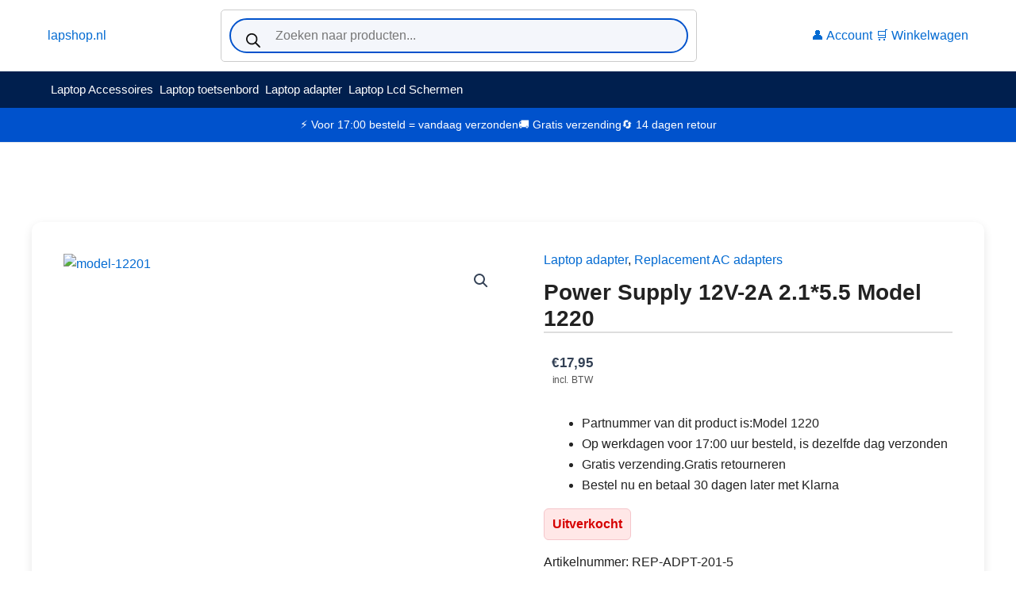

--- FILE ---
content_type: text/css
request_url: https://lapshop.nl/wp-content/themes/lapshop-astra-child/assets/css/lapshop.css?ver=1765792687
body_size: 7022
content:
/* ==========================================================
   LAPSHOP ASTRA CHILD – COMPLETE + CUSTOMIZER MERGE
   ========================================================== */

/* 1. ROOT & BASICS
---------------------------------------------------------- */
body{background:#f5f7fb;color:#222;font-family:-apple-system,BlinkMacSystemFont,"Segoe UI",Roboto,Oxygen-Sans,Ubuntu,Cantarell,"Helvetica Neue",sans-serif}

/* 2. HEADER (Customizer + eigen)
---------------------------------------------------------- */
.lapshop-header-search{max-width:600px;margin:0 auto}
.dgwt-wcas-search-form{width:100%}
#ast-hb-menu-2{background:#0a1a2e}
#ast-hb-menu-2 li a{color:#fff!important;padding:12px 16px!important}
#ast-hb-menu-2 li a:hover{background:#08345e!important}
.ast-mobile-header-wrap{border-bottom:1px solid #eee}
.ast-below-header-wrap .lapshop-header-search{padding:8px 12px}
.ast-header-account,.ast-header-cart{font-size:22px!important}

/* ----- AZERTY HEADER ----- */
.lapshop-azerty-search{width:100%;max-width:550px;margin:0 auto}
.dgwt-wcas-search-wrapp{border:1px solid #ccc!important;border-radius:5px!important;overflow:hidden}
.dgwt-wcas-sf-wrapp input[type="search"]{height:44px!important;font-size:16px!important}
.ast-header-account svg,.ast-header-cart svg{width:23px!important;height:23px!important;stroke:#1b1b1b!important}
.ast-header-account,.ast-header-cart{display:flex!important;align-items:center!important;gap:8px}
.ast-header-cart .ast-cart-menu-wrap{font-size:14px!important;font-weight:500}

/* ----- LAPSHOP NAV ----- */
.lapshop-main-nav{background:#001f4e}
.lapshop-menu{max-width:1200px;margin:0 auto;padding:0 20px;list-style:none;display:flex;gap:26px;height:46px}
.lapshop-menu > li > a{color:#fff;text-decoration:none;font-size:15px;font-weight:500;line-height:46px;padding:0 4px}
.lapshop-menu > li > a:hover{background:#0045aa}
.lapshop-benefits{background:#0052cc;color:#fff;padding:10px 20px;display:flex;justify-content:center;gap:40px;font-size:14px;font-weight:500}
@media(max-width:768px){.lapshop-benefits{flex-direction:column;gap:10px;text-align:center}}

/* 3. PRODUCT GRID – AZERTY + LAPSHOP MERGE
---------------------------------------------------------- */
.woocommerce ul.products{display:flex!important;flex-wrap:wrap!important;gap:20px!important;justify-content:center!important}
.woocommerce ul.products li.product{background:#fff;border:1px solid #e5e5e5;border-radius:12px;padding:20px;box-shadow:0 2px 12px rgba(0,0,0,.05);transition:all .2s ease;display:flex!important;flex-direction:column!important;justify-content:space-between!important;min-height:480px!important;position:relative!important;width:calc(25% - 20px)!important}
.woocommerce ul.products li.product:hover{box-shadow:0 4px 18px rgba(0,0,0,.12);transform:translateY(-2px)}
.woocommerce ul.products li.product img{border-radius:8px;margin-bottom:15px;max-height:180px;object-fit:contain}
.woocommerce ul.products li.product .woocommerce-loop-product__title{font-size:16px;font-weight:600;color:#223b7b;margin-bottom:6px;min-height:42px;text-align:center}
.woocommerce ul.products li.product .price{font-size:20px;color:#003399;font-weight:700;margin:10px auto;text-align:center}
.woocommerce ul.products li.product .button{background:#1fa438!important;color:#fff!important;padding:14px 10px!important;font-size:15px!important;font-weight:600;border-radius:6px;width:100%;text-align:center}
.woocommerce ul.products li.product .button:after{content:" 🛒"}
.lapshop-compare{margin-top:12px;text-align:center;font-size:14px}
.lapshop-compare button{border:1px solid #cdd1df;padding:10px 15px;width:100%;border-radius:6px;background:#f8f9ff}
.lapshop-product-availability{font-size:14px;color:#0a8a12;font-weight:500;margin:8px 0}
.lapshop-product-availability:before{content:"🕒 "}

/* ----- UITVERKOCHT + BADGE ----- */
.woocommerce ul.products li.product.outofstock .button{background:#d60000!important;color:#fff!important;pointer-events:none}
.lapshop-badge-out{position:absolute;top:12px;left:12px;background:#d60000;color:#fff;padding:5px 12px;font-size:13px;font-weight:700;border-radius:4px;z-index:5;text-transform:uppercase;letter-spacing:.5px}
.woocommerce ul.products li.product{position:relative!important}

/* ----- VERBERGEN ----- */
.compare,.yith-wcwl-add-to-wishlist,.yith-wcqv-button,.ast-compare-button,.product-availability,.ast-woo-shop-product-category{display:none!important}

/* 4. SINGLE PRODUCT – FIX KAPOTTE PAGINA
---------------------------------------------------------- */
.single-product .product{max-width:1200px;margin:40px auto;padding:40px;background:#fff;border-radius:12px;box-shadow:0 4px 12px rgba(0,0,0,.1)}
.single-product .woocommerce-product-gallery{width:48%;float:left;margin-right:4%}
.single-product .summary{width:48%;float:right}
.single-product .product_title{font-size:28px;font-weight:700;margin:0 0 20px;padding-bottom:15px;border-bottom:2px solid #ddd}
.single-product .price{font-size:32px;font-weight:700;color:#27ae60;margin:20px 0;padding:15px;background:#e8f5e9;border:2px solid #27ae60;border-radius:6px;text-align:center}
.single-product .single_add_to_cart_button{width:100%;padding:18px 32px;font-size:18px;font-weight:700;background:#27ae60;color:#fff;border:3px solid #1e8449;border-radius:8px;cursor:pointer;text-transform:uppercase;transition:.3s}
.single-product .single_add_to_cart_button:hover{background:#229954;border-color:#145a32;transform:translateY(-2px);box-shadow:0 6px 16px rgba(39,174,96,.4)}
.single-product .woocommerce-tabs{clear:both;margin-top:40px;padding:30px;background:#fff;border-radius:8px;border:2px solid #666}
.single-product .related.products{margin-top:60px;padding:40px;background:#f9f9f9;border-radius:8px;border:2px solid #666}
@media(max-width:768px){.single-product .woocommerce-product-gallery,.single-product .summary{width:100%;float:none;margin:0 0 20px}}

/* 5. CHECKOUT 3 BLOKKEN
---------------------------------------------------------- */
.lapshop-checkout-start{max-width:1100px;margin:2.5rem auto 3rem;padding:0 1.5rem}
.lapshop-checkout-grid{display:flex;flex-wrap:wrap;gap:1.75rem}
.lapshop-checkout-col{flex:1 1 320px;background:#fff;border-radius:12px;padding:1.75rem 2rem;box-shadow:0 4px 18px rgba(0,0,0,.04);border:1px solid #e3e6f0}
.lapshop-btn{display:inline-block;text-align:center;padding:.85rem 1rem;border-radius:6px;font-weight:600;text-decoration:none}
.lapshop-btn-primary{background:#1fa438;color:#fff}
.lapshop-btn-guest{background:#f2f5ff;color:#223b7b;border:1px solid #cdd2f0}
.lapshop-checkout-benefits{list-style:none;padding:0;margin:0;font-size:.9rem;color:#333}
.lapshop-checkout-benefits li{margin-bottom:.25rem}
@media(max-width:768px){.lapshop-checkout-col{padding:1.25rem 1.4rem}}

/* 6. FOOTER
---------------------------------------------------------- */
.site-footer{background:#1b1d21!important;color:#d5d5d5!important;padding-top:50px;padding-bottom:30px;font-size:15px}
.site-footer .widget-title,.footer-widget-area h2,.footer-widget-area h3{color:#fff!important;font-size:17px!important;margin-bottom:12px!important;font-weight:600!important}
.site-footer a{color:#ccc!important;text-decoration:none!important;font-size:15px!important}
.site-footer a:hover{color:#fff!important}
.site-footer ul li{margin-bottom:6px!important}
.ast-footer-copyright{text-align:center!important;color:#aaa!important;padding-top:25px!important;padding-bottom:5px!important;font-size:14px!important;border-top:1px solid #2a2d31!important}
@media(max-width:768px){.site-footer{padding-top:30px}.ast-footer-widget{margin-bottom:25px}}

/* 7. FIBOSEARCH DROPDOWN
---------------------------------------------------------- */
.dgwt-wcas-search-wrapp{width:100%!important}
.dgwt-wcas-search-input{height:48px!important;border-radius:999px!important;border:2px solid #0052cc!important;padding-left:18px!important;padding-right:42px!important;font-size:16px!important;background:#f4f6fb!important}
.dgwt-wcas-search-wrapp .dgwt-wcas-search-icon{right:16px!important;font-size:22px!important;color:#0052cc!important}
.dgwt-wcas-suggestions-wrapp{border-radius:14px!important;box-shadow:0 10px 28px rgba(0,0,0,.15)!important;border:1px solid #dfe6f3!important}
.dgwt-wcas-suggestion{padding:12px 16px!important;display:flex!important;gap:12px!important;align-items:center!important}
.dgwt-wcas-suggestion:hover{background:#f4f7ff!important}
.dgwt-wcas-suggestion-title{font-size:15px!important;font-weight:700!important;color:#112233!important}
.dgwt-wcas-suggestion-price{color:#28a745!important;font-weight:700!important;margin-top:4px!important}
.dgwt-wcas-show-more{background:#0052cc!important;color:#fff!important;padding:12px!important;text-align:center!important;font-size:15px!important;font-weight:700!important}

/* 8. MOBILE FINAL
---------------------------------------------------------- */
@media(max-width:992px){
.lapshop-desktop-header,.lapshop-category-bar{display:none!important}
.lapshop-mobile-header{display:flex!important;justify-content:space-between;align-items:center;padding:10px;border-bottom:1px solid #eee}
.lapshop-mobile-search{display:block!important;padding:10px}
#lapshop-offcanvas{display:block;position:fixed;left:-280px;top:0;width:260px;height:100vh;background:#0d1c52;color:#fff;padding:20px;transition:left .3s ease;z-index:999999;overflow-y:auto}
body.mobile-menu-open #lapshop-offcanvas{left:0}
.lapshop-offcanvas-menu li a{color:#fff!important;padding:12px 0!important;display:block;font-size:17px;border-bottom:1px solid rgba(255,255,255,.1)}
#lapshop-offcanvas .close-menu{font-size:28px;color:#fff;text-align:right;margin-bottom:15px;cursor:pointer}
}

/* 9. MISC FIXES
---------------------------------------------------------- */
.ast-footer-overlay{display:none!important}
.woocommerce ul.products li.product .button.out-of-stock::after{display:none!important}
.compare,.yith-wcwl-add-to-wishlist,.yith-wcqv-button,.ast-compare-button,.product-availability,.ast-woo-shop-product-category{display:none!important}
/* --------------------------------------
   NIET-OP-VOORRAAD LABEL → ROOD
   -------------------------------------- */
.products .stock.out-of-stock,
.woocommerce ul.products li.product .stock.out-of-stock,
.woocommerce-loop-product__link .out-of-stock {
    color: #d60000 !important;
    font-weight: 700 !important;
    font-size: 14px !important;
}

/* --------------------------------------
   PRIJS → GROEN
   -------------------------------------- */
.woocommerce ul.products li.product .price,
.woocommerce ul.products li.product .price ins,
.woocommerce-loop-product__link .price {
    color: #28a745 !important;
    font-weight: 800 !important;
}
/* --------------------------------------
   UITVERKOCHT = ROOD + NIET KLIKBAAR
   -------------------------------------- */
/* Tekst */
.products .stock.out-of-stock,
.woocommerce ul.products li.product .stock.out-of-stock,
.woocommerce-loop-product__link .out-of-stock,
.woocommerce ul.products li.product .out-of-stock {
    color: #d60000 !important;
    font-weight: 700 !important;
    pointer-events: none !important;
}

/* KNOP óók rood + disabled */
.woocommerce ul.products li.product.outofstock .button,
.woocommerce ul.products li.product .button.out-of-stock,
.woocommerce a.button.out-of-stock,
button.out-of-stock {
    background-color: #d60000 !important;
    color: #ffffff !important;
    cursor: not-allowed !important;
    pointer-events: none !important;
    opacity: 1 !important;
    border: none !important;
}

/* Verwinkelwagen-icoon op uitverkocht knop weg */
.woocommerce ul.products li.product .button.out-of-stock::after {
    display: none !important;
    content: "" !important;
}
/* ------------------------------------------
   FORCEER: UITVERKOCHT = ROOD + NON-CLICK
------------------------------------------ */
/* ELKE uitverkocht-tekst */
.stock.out-of-stock,
.woocommerce ul.products li.product .stock.out-of-stock,
.woocommerce-loop-product__link .stock.out-of-stock,
.woocommerce ul.products li.product .out-of-stock,
.woocommerce ul.products li.product .availability .out-of-stock,
.ast-shop-product-out-of-stock,
.lapshop-product-out-of-stock,
.product-loop-availability .out-of-stock {
    color: #d60000 !important;
    font-weight: 700 !important;
    pointer-events: none !important;
}

/* ELKE uitverkocht-knop */
.woocommerce ul.products li.product.outofstock .button,
.woocommerce ul.products li.product .button.out-of-stock,
.woocommerce ul.products li.product .button.disabled,
.woocommerce a.button.out-of-stock,
.woocommerce a.button.disabled,
button.out-of-stock,
button.disabled,
.add_to_cart_button.out-of-stock,
.add_to_cart_button.disabled {
    background-color: #d60000 !important;
    color: #fff !important;
    cursor: not-allowed !important;
    pointer-events: none !important;
    opacity: 1 !important;
    border: none !important;
}

/* Verberg winkelwagen-icoon op uitverkocht */
.woocommerce ul.products li.product .button.out-of-stock::after,
.woocommerce ul.products li.product .button.disabled::after {
    display: none !important;
    content: "" !important;
}
/* ================================
   VERBERG ASTRA HEADER OP MOBIEL
================================ */
@media (max-width: 980px) {
    .main-header-bar,
    .ast-desktop-header,
    .ast-above-header,
    .ast-below-header,
    .ast-main-header-wrap,
    .site-header,
    header#masthead {
        display: none !important;
        visibility: hidden !important;
        height: 0 !important;
        overflow: hidden !important;
    }
}
/* ================================
   MOBILE HEADER TONEN OP MOBIEL
================================ */
.lapshop-mob-header,
.lapshop-mob-navigation {
    display: none;
}

@media (max-width: 980px) {

    .lapshop-mob-header,
    .lapshop-mob-navigation {
        display: block !important;
    }

    body {
        padding-top: 70px; /* ruimte voor header */
    }

    .lapshop-mob-header {
        position: fixed;
        top: 0;
        left: 0;
        width: 100%;
        background: #ffffff;
        z-index: 99999;
        padding: 10px 15px;
        display: flex;
        align-items: center;
        justify-content: space-between;
        border-bottom: 1px solid #e3e6ee;
    }

    .lapshop-mob-logo img {
        height: 32px;
    }

    .lapshop-mob-icons {
        display: flex;
        align-items: center;
        gap: 15px;
    }

    .lapshop-mob-navigation {
        background: #ffffff;
        padding: 15px;
        border-bottom: 1px solid #eee;
    }
}
@media (max-width: 980px) {

    .lapshop-header-center {
        display: none !important; /* verberg desktop zoekbalk */
    }

    .lapshop-mob-header .lapshop-search-form {
        margin-top: 10px;
        width: 100%;
    }
}
/* Verberg Astra header op mobiel */
@media (max-width: 980px) {
    header#masthead,
    .main-header-bar,
    .ast-desktop-header,
    .ast-above-header,
    .ast-below-header,
    .ast-primary-header-bar,
    .ast-builder-grid-row-container {
        display: none !important;
        visibility: hidden !important;
        height: 0 !important;
        overflow: hidden !important;
    }
}
/* Toon Lapshop mobiele header */
@media (max-width: 980px) {
    .lapshop-mob-header,
    .lapshop-mob-navigation {
        display: block !important;
    }
}
/* Mobiele header icon-only */
@media (max-width: 980px) {

    .lapshop-mob-header {
        display: flex;
        justify-content: space-between;
        align-items: center;
        padding: 12px 16px;
        background: #ffffff;
        border-bottom: 1px solid #e4e4e4;
        position: fixed;
        top: 0;
        width: 100%;
        z-index: 99999;
    }

    /* Logo */
    .lapshop-mob-logo img {
        height: 30px;
        width: auto;
    }

    /* Icons */
    .lapshop-mob-icons {
        display: flex;
        gap: 18px;
        align-items: center;
    }

    .lapshop-mob-icons svg {
        width: 24px;
        height: 24px;
        color: #1a2740;
    }

    /* Cart badge */
    .lapshop-mob-count {
        position: absolute;
        top: -6px;
        right: -10px;
        background: #e4002b;
        color: #fff;
        font-size: 11px;
        padding: 1px 6px;
        border-radius: 99px;
    }

    /* Verberg tekst linksboven (lapshop.nl / Account / Winkelwagen) */
    .site-title,
    .site-branding,
    .ast-site-identity,
    .ast-header-html-1,
    .ast-header-html-2 {
        display: none !important;
    }
}
@media (max-width: 980px) {

    header#masthead,
    .site-header,
    .main-header-bar,
    .ast-desktop-header,
    .ast-above-header,
    .ast-below-header,
    .ast-primary-header-bar,
    .ast-builder-menu-mobile {
        display: none !important;
        visibility: hidden !important;
        height: 0 !important;
        overflow: hidden !important;
    }

    .lapshop-mob-header {
        display: flex !important;
    }
}
/* MOBILE HEADER */
.lapshop-mobile-header {
    display:none;
}

@media (max-width: 900px) {

    #lapshop-header { display:none !important; } /* desktop header verbergen */

    .lapshop-mobile-header {
        display:block;
        background:#fff;
        padding:10px 14px;
        border-bottom:1px solid #e5e5e5;
    }

    .lapshop-mob-top {
        display:flex;
        justify-content:space-between;
        align-items:center;
    }

    .mob-logo img {
        height:32px;
    }

    .mob-icons {
        display:flex;
        gap:14px;
        align-items:center;
        font-size:22px;
    }

    .mob-icon {
        position:relative;
        font-size:22px;
        text-decoration:none;
        color:#000;
    }

    .mob-count {
        position:absolute;
        top:-4px;
        right:-8px;
        background:#e4002b;
        color:#fff;
        font-size:11px;
        padding:2px 5px;
        border-radius:999px;
    }

    .mob-search {
        margin-top:10px;
    }

    /* MOBILE MENU */
    .mob-menu-wrap {
        display:none;
        background:#fff;
        padding:15px;
        border-top:1px solid #ddd;
    }

    .mob-menu-toggle {
        font-size:26px;
        background:none;
        border:none;
    }

    .mob-menu-items {
        list-style:none;
        padding:0;
        margin:0;
    }

    .mob-menu-items li a {
        display:block;
        padding:12px 5px;
        border-bottom:1px solid #eee;
        font-size:17px;
        text-decoration:none;
        color:#000;
    }
}
/* ============================
   CLEAN MOBILE HEADER
============================ */

.ls-mob-header {
    display: none;
    background: #fff;
    border-bottom: 1px solid #e7e7e7;
    padding: 10px 12px;
    position: sticky;
    top: 0;
    z-index: 9999;
}

@media (max-width:900px) {
    .lapshop-header { display:none !important; }
    .ls-mob-header { display:block !important; }
}

/* TOP BAR */
.ls-top {
    display: flex;
    align-items: center;
    justify-content: space-between;
}

/* MENU BUTTON */
.ls-menu-btn {
    font-size: 28px;
    background: none;
    border: none;
    color: #111;
    padding: 0;
}

/* LOGO */
.ls-logo img {
    height: 32px;
    display: block;
    margin: 0 auto;
}

/* ICONS RIGHT */
.ls-icons {
    display: flex;
    align-items: center;
    gap: 14px;
}

.ls-icon {
    font-size: 26px;
    position: relative;
    text-decoration: none;
    color: #111;
}

/* CART BADGE */
.ls-badge {
    position: absolute;
    top: -6px;
    right: -6px;
    background: #d60000;
    color: #fff;
    font-size: 11px;
    padding: 0px 5px;
    border-radius: 999px;
}

/* SEARCHBAR */
.ls-search-wrapper {
    margin-top: 10px;
}

.ls-search-wrapper .dgwt-wcas-search-form {
    width: 100% !important;
}

/* ============================
   SLIDE MENU
============================ */

.ls-mobile-nav {
    display: none;
    position: fixed;
    top: 0;
    left: 0;
    width: 260px;
    height: 100vh;
    background: #fff;
    padding: 20px;
    z-index: 99999;
    box-shadow: 0 0 20px rgba(0,0,0,0.25);
}

.ls-mobile-nav.active {
    display: block;
}

.ls-mobile-menu a {
    display: block;
    padding: 14px 0;
    font-size: 17px;
    color: #111;
    border-bottom: 1px solid #eee;
}

/* Submenu fix */
.ls-mobile-menu .sub-menu {
    padding-left: 14px;
    border-left: 2px solid #eee;
}
/* MOBIEL DROPDOWN MENU */
.ls-dropdown {
    list-style: none;
    margin-bottom: 10px;
}

.ls-dropdown-head {
    width: 100%;
    background: #f1f4ff;
    padding: 14px;
    font-size: 16px;
    font-weight: 600;
    border-radius: 8px;
    border: 1px solid #d6dcf5;
    display: flex;
    justify-content: space-between;
    align-items: center;
}

.ls-dropdown-head::after {
    content: "▼";
    font-size: 12px;
    margin-left: auto;
    transition: transform .25s ease;
}

.ls-dropdown.active .ls-dropdown-head::after {
    transform: rotate(-180deg);
}

.ls-dropdown-menu {
    max-height: 0;
    overflow: hidden;
    transition: max-height .35s ease;
    background: white;
    border-left: 2px solid #0052cc;
    margin-top: 6px;
    border-radius: 6px;
}

.ls-dropdown-menu a {
    display: block;
    padding: 12px;
    text-decoration: none;
    color: #003378;
    font-size: 15px;
}
.ls-dropdown-menu a:hover {
    background: #eef3ff;
}
/* LAPSHOP FOOTER */
.lapshop-footer {
    background: #f6f7fb;
    padding: 40px 0 20px;
    margin-top: 40px;
    border-top: 1px solid #dce1eb;
}

.lapshop-footer-inner {
    max-width: 1200px;
    margin: 0 auto;
    padding: 0 20px;
    display: grid;
    grid-template-columns: repeat(2, 1fr);
    gap: 40px;
}

.footer-col h4 {
    font-size: 20px;
    margin-bottom: 14px;
    color: #001f4e;
}

.footer-col h5 {
    font-size: 15px;
    margin: 15px 0 6px;
    color: #001f4e;
}

.footer-contact-item {
    display: flex;
    align-items: center;
    gap: 6px;
    margin: 4px 0;
    font-size: 15px;
}

.footer-icon {
    font-size: 18px;
}

.footer-address {
    font-size: 14px;
    color: #333;
}

.footer-links {
    padding: 0;
    list-style: none;
}

.footer-links li {
    margin: 6px 0;
}

.footer-links a {
    color: #333;
    text-decoration: none;
}

.footer-links a:hover {
    color: #0052cc;
}

/* TRUSTPILOT */
.footer-trustpilot {
    text-align: center;
    margin-top: 25px;
}

.footer-trustpilot a {
    display: inline-block;
    background: #00b67a;
    color: #fff;
    padding: 8px 20px;
    border-radius: 25px;
    font-size: 15px;
    font-weight: 600;
    text-decoration: none;
}

.footer-trustpilot a:hover {
    background: #009e68;
}

/* ONDERSTE REGEL */
.footer-bottom {
    text-align: center;
    margin-top: 20px;
    font-size: 14px;
    color: #777;
}

/* MOBIEL */
@media (max-width: 768px) {
    .lapshop-footer-inner {
        grid-template-columns: 1fr;
        text-align: left;
    }
}
/* WhatsApp footer button */
.footer-whatsapp-btn {
    display: inline-flex;
    align-items: center;
    gap: 8px;
    background: #25d366;
    color: #fff !important;
    padding: 10px 18px;
    border-radius: 8px;
    font-weight: 600;
    text-decoration: none;
    margin-top: 12px;
    transition: 0.2s ease;
    font-size: 15px;
}

.footer-whatsapp-btn:hover {
    background: #1ebe5b;
}

.footer-whatsapp-btn .wa-icon {
    width: 22px;
    height: 22px;
}
/* ---- mobiel menu ---- */
.ls-mobile-nav {
    position: fixed;
    inset: 0 auto 0 0;
    width: 80%;
    height: 100vh;
    background: #fff;
    box-shadow: 2px 0 8px rgba(0,0,0,.15);
    transform: translateX(-100%);
    transition: transform .3s ease;
    z-index: 9999;
    overflow-y: auto;
}
.ls-mobile-nav.active {
    transform: translateX(0);
}

/* ---- dropdown ---- */
.ls-dropdown-menu {
    max-height: 0;
    overflow: hidden;
    transition: max-height .3s ease;
}
.ls-dropdown.active .ls-dropdown-menu {
    max-height: 200px;
}
/* ============================================
   LAPSHOP – Compacte prijsbox single product
   Desktop-only optimalisatie
   ============================================ */

@media (min-width: 992px) {

    /* Maak de hele prijs-box compacter */
    .single-product .price {
        font-size: 22px !important;
        font-weight: 700 !important;

        max-width: 220px !important;
        padding: 10px 14px !important;

        margin: 10px 0 15px 0 !important;

        background: #e8f5e9 !important;
        border: 2px solid #27ae60 !important;
        border-radius: 6px !important;

        text-align: center !important;
        line-height: 1.2 !important;
    }

    /* Groot Euro-teken kleiner maken */
    .single-product .price .woocommerce-Price-amount {
        font-size: 22px !important;
    }

    /* Box iets kleiner laten ogen */
    .single-product .price {
        transform: scale(0.85);
        transform-origin: left top;
    }
}
/* Lapshop – breadcrumb verbergen op single product */
.single-product .woocommerce-breadcrumb {
    display: none !important;
    visibility: hidden !important;
    height: 0 !important;
    margin: 0 !important;
    padding: 0 !important;
}
/* Lapshop – categorie titel boven producttitel verbergen */
.single-product .product_meta,
.single-product .posted_in,
.single-product .product .product-category,
.single-product .entry-header .product-category,
.single-product .woocommerce-breadcrumb ~ a {
    display: none !important;
}

/* Electro / Astra specifieke categorie label */
.single-product .product .woocommerce-product-details__short-description > a,
.single-product .entry-summary > a,
.single-product .summary > a {
    display: none !important;
}
/** 
 * LAPSHOP – Uitverkocht knop in product-grid
 * - Vervangt "Lees verder" door "Uitverkocht"
 * - Maakt de knop niet klikbaar
 */
add_filter( 'woocommerce_product_add_to_cart_text', 'lapshop_out_of_stock_text', 999, 2 );
add_filter( 'woocommerce_product_single_add_to_cart_text', 'lapshop_out_of_stock_text', 999, 2 );

function lapshop_out_of_stock_text( $text, $product ) {
    if ( ! $product->is_in_stock() ) {
        return __( 'Uitverkocht', 'lapshop' );
    }
    return $text;
}

// In de loop: <a> vervangen door <span> voor uitverkochte producten
add_filter( 'woocommerce_loop_add_to_cart_link', 'lapshop_out_of_stock_loop_button', 999, 2 );
function lapshop_out_of_stock_loop_button( $button, $product ) {
    if ( ! $product->is_in_stock() ) {
        return '<span class="button out-of-stock">' . esc_html__( 'Uitverkocht', 'lapshop' ) . '</span>';
    }
    return $button;
}
/* LAPSHOP – Uitverkocht stijl op single product */
body.single-product .stock.out-of-stock{
    color:#d60000 !important;
    font-weight:700 !important;
    font-size:16px !important;
    background:#ffe7e7;
    padding:6px 10px;
    border-radius:6px;
    display:inline-block;
    margin-bottom:15px;
}
/* ===========================================
   LAPSHOP – Definite Override for Price Box
   =========================================== */
.single-product .price {
    font-size: 20px !important;
    font-weight: 700 !important;

    background: 0 !important;
    border: 0 !important;
    border-radius: 6px !important;

    padding: 6px 12px !important;
    margin: 8px 0 14px !important;

    max-width: 160px !important;
    display: inline-block !important;

    text-align: center !important;
    line-height: 1.2 !important;
}

.single-product .price .woocommerce-Price-amount {
    font-size: 20px !important;
}
/* incl. btw onder prijs */
.single-product .price::after {
    content: "incl. BTW";
    display: block;
    font-size: 13px;
    font-weight: 500;
    color: #007bff;
    margin-top: 3px;
	background: none !important;
    border: none !important;
    padding: 0 !important;
    margin: 5px 0 8px !important;
}

.single-product .price::after {
    content: " incl. BTW";
    font-size: 14px;
    color: #555;
    font-weight: 500;
}
/* LAPSHOP – Lees verder verbergen */
.woocommerce ul.products li.product a.button {
    display: inline-block !important;
}

/* Alleen 'lees verder' verbergen */
.woocommerce ul.products li.product a.button.product_type_simple {
    display: inline-block !important;
}

.woocommerce ul.products li.product a.button.product_type_read,
.woocommerce ul.products li.product a.button.product_type_variable:not(.add_to_cart_button) {
    display: none !important;
}
/* Gele SALE badge op productkaarten in Astra + WooCommerce */
.ast-onsale-card,
.ast-on-card-button.ast-onsale-card {
    background-color: #ffc107 !important;   /* Gele achtergrond */
    color: #333 !important;                 /* Donkere tekst */
    border-radius: 4px !important;
    padding: 6px 12px !important;
    font-weight: 600 !important;
    text-shadow: none !important;
    box-shadow: none !important;
    border: none !important;
}

/* Optioneel: hover fix */
.ast-onsale-card:hover {
    background-color: #ffcd39 !important;
}
/* Oude prijs (doorgestreept) rood maken op productkaarten */
.woocommerce ul.products li.product .price del,
.woocommerce ul.products li.product .price del .amount {
    color: #dc3545 !important;   /* Mooie rode kleur */
    font-weight: 700 !important;
}

/* Oude prijs op single product pagina ook rood */
.woocommerce div.product p.price del,
.woocommerce div.product span.price del {
    color: #dc3545 !important;
    font-weight: 700 !important;
}

/* Zorg dat de nieuwe prijs groen blijft */
.woocommerce ul.products li.product .price ins .amount,
.woocommerce div.product p.price ins .amount {
    color: #28a745 !important;   /* Groen */
    font-weight: 700;
}
/* LAPSHOP CART-FIX 09-12-2025 */
@media (max-width: 768px){
  .btn-continue-shop {
    background:none;
    border:none;
    color:#6c757d;
    text-decoration:underline;
    font-size:14px;
    padding:0;
  }
  .btn-checkout-sticky{
    position:fixed;
    bottom:0;
    left:0;
    right:0;
    background:#ff6600;
    color:#fff;
    padding:14px;
    text-align:center;
    font-weight:bold;
    font-size:16px;
    box-shadow:0 -2px 6px rgba(0,0,0,.15);
    z-index:999;
  }
  /* voorkom dat content achter de sticky knop verdwijnt */
  .woocommerce-cart-form,
  .cart-collaterals{
    padding-bottom:70px;
  }
}

/* desktop duplicate knop */
.btn-checkout-early{
  background:#ff6600;
  color:#fff;
  padding:12px 24px;
  font-weight:600;
  display:inline-block;
  margin:12px 0;
}
.btn-checkout-early:hover{
  background:#e55a00;
  color:#fff;
}

/* usp bar */
.usp-bar{
  display:flex;
  justify-content:space-around;
  background:#f8f9fa;
  padding:8px;
  font-size:13px;
  border-bottom:1px solid #dee2e6;
  margin-bottom:12px;
}
.usp-bar span{white-space:nowrap;}

#lapshop-remove-confirm button{
    min-width:90px;
    font-size:14px;
}
#lapshop-remove-confirm button:hover{
    opacity:.9;
}
.shipping-info-text{
    cursor:default;
    color:#555;
}
button[name="update_cart"]:disabled{
    background:#ccc !important;
    color:#666 !important;
    cursor:not-allowed;
}
/* NIET OP VOORRAAD / UITVERKOCHT = niet klikbaar */
.stock.out-of-stock,
.woocommerce-stock out-of-stock,
span.stock{
    cursor: default !important;
    user-select: none !important;
}
.stock.out-of-stock{
    display: inline-block;
    font-size: 12px;
    padding: 4px 8px;
    border-radius: 3px;
    background: #f8d7da;
    color: #721c24;
    border: 1px solid #f5c6cb;
}
.dgwt-wcas-search-submit{
    background: #ff6600; color: #fff; border: none;
    padding: 8px 14px; border-radius: 4px; cursor: pointer;
    margin-left: 6px;
}
.dgwt-wcas-search-submit:hover{ background: #e55a00; }
/* geen button-illusie meer */
.dgwt-wcas-sku,
.woocommerce-result-count,
.price,
.woocommerce-loop-product__title,
.onsale{
    cursor: default !important;
    user-select: none !important;
}
/* optioneel: grijs maken */
.dgwt-wcas-sku{ color: #6c757d; font-size: 12px; }
jQuery(function($){
    $('.product-card, .wcas-search-result').each(function(){
        var link = $(this).find('a').first().attr('href');
        if(link){
            $(this).css('cursor','pointer').on('click',function(e){
                if(!$(e.target).is('a, button, input')){
                    window.location = link;
                }
            });
        }
    });
});